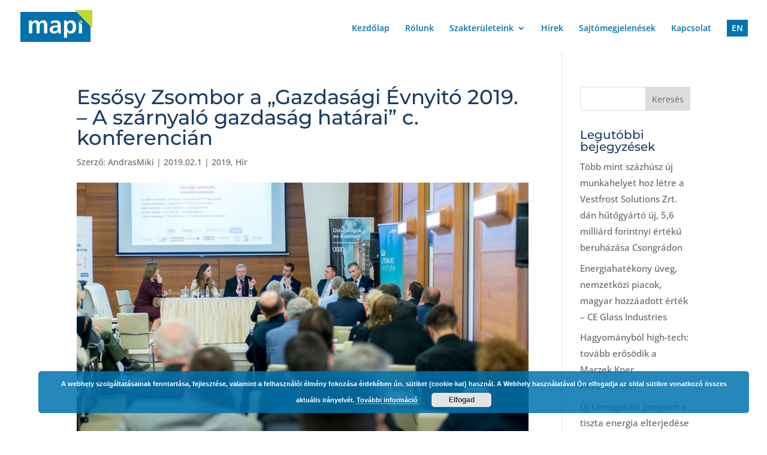

--- FILE ---
content_type: text/css
request_url: https://www.mapi.hu/wp-content/et-cache/global/et-divi-customizer-global.min.css?ver=1769428457
body_size: 2475
content:
body,.et_pb_column_1_2 .et_quote_content blockquote cite,.et_pb_column_1_2 .et_link_content a.et_link_main_url,.et_pb_column_1_3 .et_quote_content blockquote cite,.et_pb_column_3_8 .et_quote_content blockquote cite,.et_pb_column_1_4 .et_quote_content blockquote cite,.et_pb_blog_grid .et_quote_content blockquote cite,.et_pb_column_1_3 .et_link_content a.et_link_main_url,.et_pb_column_3_8 .et_link_content a.et_link_main_url,.et_pb_column_1_4 .et_link_content a.et_link_main_url,.et_pb_blog_grid .et_link_content a.et_link_main_url,body .et_pb_bg_layout_light .et_pb_post p,body .et_pb_bg_layout_dark .et_pb_post p{font-size:15px}.et_pb_slide_content,.et_pb_best_value{font-size:17px}h1,h2,h3,h4,h5,h6{color:#1a3d61}body{line-height:1.8em}#et_search_icon:hover,.mobile_menu_bar:before,.mobile_menu_bar:after,.et_toggle_slide_menu:after,.et-social-icon a:hover,.et_pb_sum,.et_pb_pricing li a,.et_pb_pricing_table_button,.et_overlay:before,.entry-summary p.price ins,.et_pb_member_social_links a:hover,.et_pb_widget li a:hover,.et_pb_filterable_portfolio .et_pb_portfolio_filters li a.active,.et_pb_filterable_portfolio .et_pb_portofolio_pagination ul li a.active,.et_pb_gallery .et_pb_gallery_pagination ul li a.active,.wp-pagenavi span.current,.wp-pagenavi a:hover,.nav-single a,.tagged_as a,.posted_in a{color:#0073ae}.et_pb_contact_submit,.et_password_protected_form .et_submit_button,.et_pb_bg_layout_light .et_pb_newsletter_button,.comment-reply-link,.form-submit .et_pb_button,.et_pb_bg_layout_light .et_pb_promo_button,.et_pb_bg_layout_light .et_pb_more_button,.et_pb_contact p input[type="checkbox"]:checked+label i:before,.et_pb_bg_layout_light.et_pb_module.et_pb_button{color:#0073ae}.footer-widget h4{color:#0073ae}.et-search-form,.nav li ul,.et_mobile_menu,.footer-widget li:before,.et_pb_pricing li:before,blockquote{border-color:#0073ae}.et_pb_counter_amount,.et_pb_featured_table .et_pb_pricing_heading,.et_quote_content,.et_link_content,.et_audio_content,.et_pb_post_slider.et_pb_bg_layout_dark,.et_slide_in_menu_container,.et_pb_contact p input[type="radio"]:checked+label i:before{background-color:#0073ae}a{color:#0073ae}.nav li ul{border-color:#c1d72e}.et_secondary_nav_enabled #page-container #top-header{background-color:#0073ae!important}#et-secondary-nav li ul{background-color:#0073ae}.et_header_style_centered .mobile_nav .select_page,.et_header_style_split .mobile_nav .select_page,.et_nav_text_color_light #top-menu>li>a,.et_nav_text_color_dark #top-menu>li>a,#top-menu a,.et_mobile_menu li a,.et_nav_text_color_light .et_mobile_menu li a,.et_nav_text_color_dark .et_mobile_menu li a,#et_search_icon:before,.et_search_form_container input,span.et_close_search_field:after,#et-top-navigation .et-cart-info{color:#0073ae}.et_search_form_container input::-moz-placeholder{color:#0073ae}.et_search_form_container input::-webkit-input-placeholder{color:#0073ae}.et_search_form_container input:-ms-input-placeholder{color:#0073ae}#top-menu li.current-menu-ancestor>a,#top-menu li.current-menu-item>a,#top-menu li.current_page_item>a{color:#acc508}#main-footer .footer-widget h4,#main-footer .widget_block h1,#main-footer .widget_block h2,#main-footer .widget_block h3,#main-footer .widget_block h4,#main-footer .widget_block h5,#main-footer .widget_block h6{color:#0073ae}.footer-widget li:before{border-color:#0073ae}#footer-widgets .footer-widget li:before{top:9.75px}#footer-bottom{background-color:#32323d}#footer-info,#footer-info a{color:#ffffff}#footer-info{font-size:13px}@media only screen and (min-width:981px){#logo{max-height:60%}.et_pb_svg_logo #logo{height:60%}.et_fixed_nav #page-container .et-fixed-header#top-header{background-color:#0073ae!important}.et_fixed_nav #page-container .et-fixed-header#top-header #et-secondary-nav li ul{background-color:#0073ae}.et-fixed-header #top-menu a,.et-fixed-header #et_search_icon:before,.et-fixed-header #et_top_search .et-search-form input,.et-fixed-header .et_search_form_container input,.et-fixed-header .et_close_search_field:after,.et-fixed-header #et-top-navigation .et-cart-info{color:#0073ae!important}.et-fixed-header .et_search_form_container input::-moz-placeholder{color:#0073ae!important}.et-fixed-header .et_search_form_container input::-webkit-input-placeholder{color:#0073ae!important}.et-fixed-header .et_search_form_container input:-ms-input-placeholder{color:#0073ae!important}.et-fixed-header #top-menu li.current-menu-ancestor>a,.et-fixed-header #top-menu li.current-menu-item>a,.et-fixed-header #top-menu li.current_page_item>a{color:#acc508!important}.et-fixed-header#top-header a{color:#0073ae}}@media only screen and (min-width:1350px){.et_pb_row{padding:27px 0}.et_pb_section{padding:54px 0}.single.et_pb_pagebuilder_layout.et_full_width_page .et_post_meta_wrapper{padding-top:81px}.et_pb_fullwidth_section{padding:0}}h1,h1.et_pb_contact_main_title,.et_pb_title_container h1{font-size:34px}h2,.product .related h2,.et_pb_column_1_2 .et_quote_content blockquote p{font-size:29px}h3{font-size:24px}h4,.et_pb_circle_counter h3,.et_pb_number_counter h3,.et_pb_column_1_3 .et_pb_post h2,.et_pb_column_1_4 .et_pb_post h2,.et_pb_blog_grid h2,.et_pb_column_1_3 .et_quote_content blockquote p,.et_pb_column_3_8 .et_quote_content blockquote p,.et_pb_column_1_4 .et_quote_content blockquote p,.et_pb_blog_grid .et_quote_content blockquote p,.et_pb_column_1_3 .et_link_content h2,.et_pb_column_3_8 .et_link_content h2,.et_pb_column_1_4 .et_link_content h2,.et_pb_blog_grid .et_link_content h2,.et_pb_column_1_3 .et_audio_content h2,.et_pb_column_3_8 .et_audio_content h2,.et_pb_column_1_4 .et_audio_content h2,.et_pb_blog_grid .et_audio_content h2,.et_pb_column_3_8 .et_pb_audio_module_content h2,.et_pb_column_1_3 .et_pb_audio_module_content h2,.et_pb_gallery_grid .et_pb_gallery_item h3,.et_pb_portfolio_grid .et_pb_portfolio_item h2,.et_pb_filterable_portfolio_grid .et_pb_portfolio_item h2{font-size:20px}h5{font-size:18px}h6{font-size:15px}.et_pb_slide_description .et_pb_slide_title{font-size:52px}.et_pb_gallery_grid .et_pb_gallery_item h3,.et_pb_portfolio_grid .et_pb_portfolio_item h2,.et_pb_filterable_portfolio_grid .et_pb_portfolio_item h2,.et_pb_column_1_4 .et_pb_audio_module_content h2{font-size:18px}	h1,h2,h3,h4,h5,h6{font-family:'Montserrat',Helvetica,Arial,Lucida,sans-serif}body,input,textarea,select{font-family:'Open Sans',Helvetica,Arial,Lucida,sans-serif}header#main-header{box-shadow:0 1px 0 rgba(0,0,0,0)}li#menu-item-30415 a,.et-fixed-header #top-menu #menu-item-30415 a{background:#0073ae!important;max-height:28px!important;padding:7px 8px!important;color:#ffffff!important}.et_pb_bg_layout_light .et-pb-arrow-prev,.et_pb_bg_layout_light .et-pb-arrow-next,.et-pb-controllers{display:none!important}.container.clearfix.et_menu_container{max-width:1280px!important}.et_pb_scroll_top.et-pb-icon{background:rgb(2,112,169);padding:12px 5px;color:#d1f100}blockquote{background-color:#f5f5f5;padding:15px 20px 15px 30px;margin-left:30px;font-style:italic;border-color:#c1d72e}article.status-publish{padding-bottom:0!important;margin-bottom:0!important}.main-header-section h1{margin-bottom:0!important;padding-bottom:0!important}.et_pb_all_tabs{box-shadow:0 35px 15px -25px #999999}.et_pb_tab{background:#1a3d61;padding:50px;min-height:350px}.et_pb_tabs{border:0}.et_pb_tabs_controls li.et_pb_tab_active,.et_pb_tabs_controls li.et_pb_tab_active:hover{background:#ffffff00!important;background:url(/wp-content/uploads/2020/03/mapi-green-pointer.png)!important;background-repeat:no-repeat!important;background-size:15px!important;background-position:left center!important}.et_pb_tabs_controls li a{width:250px;height:45px;padding:5px 5px 5px 30px}.et_pb_all_tabs,ul.et_pb_tabs_controls{background:transparent}ul.et_pb_tabs_controls:after{display:none}.et_pb_tabs_controls li{background:#ffffff00!important;min-height:55px!important;padding:0 20px 0 0!important}.et_pb_tabs_controls li:hover{background:#ffffff00!important}.mfp-title{display:none}.tab-content-left{float:left;width:30%;padding:0 15px 0 0}.tab-content-right{float:left;width:70%;padding:0 0 0 15px}.tab-content-right h3{color:#ffffff!important;text-align:left;font-size:21px;line-height:1.3em;font-weight:600;letter-spacing:-0.6px}a.tab-content-link{color:#ffffff;font-weight:600;float:right;margin-top:20px}.mapi-aloldal-focim h1{width:max-content;max-width:100%;text-align:center;background-color:#0073ae;color:#ffffff;padding:20px;box-shadow:0 25px 15px -23px #777777}.hirek-modul article{background-color:#f9f9f9!important;box-shadow:0 23px 15px -20px #999999;padding-bottom:30px!important;margin-bottom:40px!important}.hirek-modul p.post-meta{border-bottom:1px solid #c0dd07;padding-bottom:2px}.hirek-modul span.published{background-color:#acc508;color:#ffffff;padding:3px 7px}.hirek-modul .post-content{padding-top:10px}table.mapi-table{border:0!important}.mapi-table tr:nth-child(odd){background-color:#e4eff5}.mapi-table td{width:36%;padding-top:10px!important;padding-bottom:10px!important}.mapi-table td:first-child{width:28%}td.table-header{font-weight:800;font-size:15px;color:#ffffff;background:#1a3d61;padding-top:18px!important;padding-bottom:10px!important;border-bottom:4px solid #acc508}td.table-kepzes-nev{font-weight:700;color:#1a3d61}.table-kepzes-nev span{font-weight:400;font-size:12px}@media (max-width:980px){.et_pb_tabs_controls li a{width:100%}.et_pb_tabs_controls li{float:left;border-right:0px!important}}@media (max-width:765px){.tab-content-left,.tab-content-right{width:100%;padding:0}.tab-content-left img,.tab-content-right img{margin:0 0 30px 0}.mapi-table tr:first-child{display:none}.mapi-table td{width:100%!important;float:left}td.table-kepzes-nev{background-color:#1a3d61;border-bottom:2px solid #acc508;color:#ffffff}}@media only screen and (max-width:480px){.et_overlay:before{font-size:20px;margin:-10px 0 0 -10px}}@media only screen and (max-width:980px){ul.et_pb_tabs_controls{display:flex;flex-direction:column}.et_pb_tabs_controls li{display:flex;width:100%;border-radius:8px}.et_pb_tab{border-radius:8px;padding:40px 25px}}@media only screen and (min-width:981px){ul.et_pb_tabs_controls{border:none;float:left;width:30%;background:transparent}ul.et_pb_tabs_controls li{border:none;bottom:0!important;padding-bottom:10px;padding-top:10px;width:100%}.et_pb_tabs_controls li.et_pb_tab_active{padding-bottom:10px;padding-top:10px}.et_pb_all_tabs{border:none;border-top-right-radius:8px;border-bottom-right-radius:8px;border-bottom-left-radius:8px;float:left;padding:0;width:70%;background:#f1f5f7;margin-left:-1px;z-index:99;position:relative}}